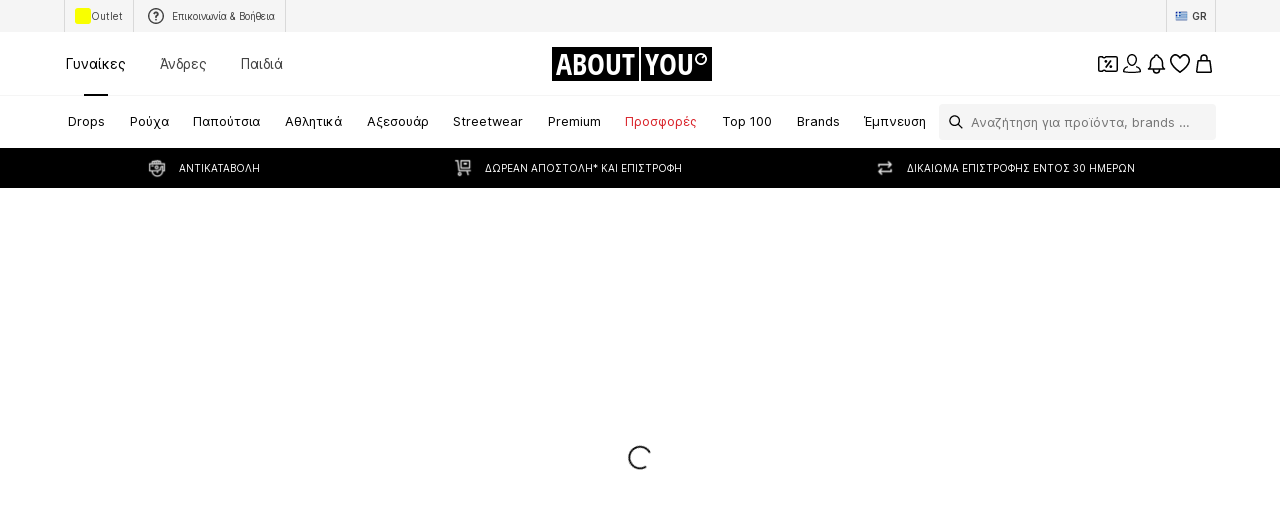

--- FILE ---
content_type: application/javascript
request_url: https://assets.aboutstatic.com/assets/AuthenticationModal-D6suygo5.js
body_size: 8145
content:
import{de as We,r as l,f6 as Ue,e4 as De,bC as pe,it as Ke,aO as he,ep as xe,iu as Oe,j as e,_ as Q,C as y,X as fe,O as I,bu as Ce,w as X,eD as Fe,b9 as re,en as ke,b7 as ne,iv as ze,eo as Le,iw as Ye,ix as Pe,hy as Ee,fo as Ne,fp as qe,b as Y,ag as q,Q as de,s as M,iy as Qe,iz as Xe,eH as te,b8 as Te,ct as T,f8 as Ie,iA as ae,cs as Je,iB as Ze,iC as et,el as tt,et as st,I as at,M as ot,iD as rt}from"./index-B27iGIei.js";import{u as nt,T as le,F as it,A as ve,E as lt}from"./ExternalAuthentication-DFLDVaYs.js";import{a as J}from"./index.esm-B4a9pOjK.js";import{T as ce,a as ye,S as Z,N as dt,G as ue,b as ct,W as ut,M as mt,H as z,c as ie,F as Be,d as gt,e as W,f as pt,g as ht,L as xt,h as ft,i as yt,j as me,k as Re,l as He,m as Ae,n as U,o as _e,C as Me,D as ge,p as bt,q as wt,r as vt}from"./FormComponents-CVwlYHib.js";import{F as $e}from"./FullPageSpinner-D2-YCAq3.js";import{T as St}from"./Tabs-N5uzPN7t.js";import"./useSSOCallbackHandler-C5fy8D0f.js";import"./header-background-expanded-W8RApHzP.js";import"./TextInput-CzCG5L8V.js";import"./cmsWebSDK-CbWjOxfI.js";import"./content_blocks-I3kGoPWb.js";import"./Checkbox-KV5hkLxj.js";function jt(t,s){return s<1?"":s===1?t:new Array(s).join(t)}function se(t,s){return jt("*",t.length-s)+t.slice(-s)}function Ct(t){const s=t.match(/([^@]+)@(.+)$/);if(s===null)return se(t,2);const[m,d="",n=""]=s,o=n.split(".").map(c=>se(c,2)).join(".");return`‎${(d.length>8?se(d,4):se(d,2)).slice(-12)}@${o.slice(-10)}`}const Ft=()=>{const{TrackingClient:t,pageContextCallback:s}=We();return l.useCallback(({activeTab:m})=>{t.track(Ue({page:{path:s().path,search:s().search,type:De.LoginModal,id:m}}))},[t,s])},kt=()=>{const[t,s]=l.useState(!1),m=pe(Ke);return{submitHandler:l.useCallback((n,{onSuccess:o,onError:p})=>{s(!0),m.mutateAsync({email:n.email,useShopPasswordResetPage:!0}).then(()=>{o()}).catch(c=>{p(),he.compare({actionName:Oe,success:!1,attributes:{type:"request",metadata:xe(c)}})}).finally(()=>{s(!1)})},[m]),loading:t}},Lt=Q.div.withConfig({componentId:"sc-84e6e9bd-0"})(["display:flex;width:100%;padding:1rem;flex-direction:column;box-sizing:border-box;position:relative;justify-content:center;align-items:center;span{background:",";padding:0 1rem;color:",";font-size:12px;line-height:24px;font-weight:bold;margin-top:-2px;z-index:1;}::after{content:'';position:absolute;height:1px;left:-2rem;right:-2rem;background-color:",";top:0;bottom:0;margin:auto;}"],y.White,y.Grey2,y.Grey3),oe=({text:t,className:s})=>e.jsx(Lt,{className:s,children:e.jsx("span",{children:t})}),Pt={email:""},Et=({onCancel:t,onSuccess:s})=>{var F;const m=l.useRef(null),d=fe(),{t:n}=I(),o=kt(),{handleSubmit:p,register:c,formState:{errors:h},reset:C,getValues:g}=J({defaultValues:Pt,mode:"onSubmit"}),[a,r]=l.useState(0),{ref:x}=Ce({label:"loginFlow=forgotPassword"}),S=X(),i=l.useCallback(()=>{r(a+1),C()},[a,C]),f=()=>{i(),d({type:"SUCCESS",content:n("A password reset email has been sent."),"data-testid":"StatusToastSuccess"}),s()},w=()=>{d({type:"ERROR",content:n("Uh oh, something went wrong"),"data-testid":"StatusToastFailure"})},v=l.useCallback(b=>{o.submitHandler(b,{onSuccess:f,onError:w})},[o]),{resetSavedUser:u}=Fe(),k=()=>{u(),t()};return l.useEffect(()=>{var b;(b=m.current)==null||b.scrollIntoView({behavior:"smooth"})},[]),e.jsx("div",{"data-testid":"ForgotPasswordContainer",className:"forgot-password-container",ref:m,children:e.jsxs("div",{"data-testid":"BodyContainerForgotPassword",ref:x,children:[e.jsx(ce,{"data-testid":"TextCentered",$smaller:!0,children:n("Please enter an email address and we will send you a link to reset your password.")}),e.jsxs("form",{autoComplete:"off","data-testid":"ForgotPasswordForm",onSubmit:p(v),method:"POST",children:[e.jsx(ye,{activeStyle:{backgroundColor:y.White,borderColor:y.Black},dataTestId:"EmailField",type:"email",autoComplete:"email",errorMessage:(F=h.email)==null?void 0:F.message,value:g("email"),label:n("Your email address"),...c("email",{required:n("Please enter your email address"),pattern:{value:re,message:n("This is an invalid email address")}})}),e.jsx(Z,{onClick:()=>{S({eventType:"submit",label:"forgot_password",name:"login_modal"})},"data-testid":"ForgotPasswordSubmitButton",htmlType:"submit",isLoading:o.loading,disabled:o.loading,size:"lg",children:n("Reset password")})]},a),e.jsx(oe,{}),e.jsx(dt,{"data-testid":"goToRegistration",onClick:k,"aria-label":void 0,children:e.jsx(ue,{children:n("No account yet? Register now")})})]})})},be=({disableSuccessToast:t})=>{const{handleAuthResponse:s,loading:m,setLoading:d}=ke({disableSuccessToast:t}),{t:n}=I(),[o,p]=l.useState(0),{device:c}=ne(),h=pe(ze);return{submitHandler:l.useCallback((g,{resetFormState:a,captchaCode:r,onSuccess:x,onError:S})=>{d(!0),h.mutateAsync({email:g.email,password:g.password,captchaCode:r!=null?r:null}).then(i=>s({method:"login",medium:"email"})(i)).then(x).then(a).catch(i=>{if(i instanceof Le)return;Ye(i)?S(n("Your email address or password is incorrect. Please try again.")):Pe(i)?S(n("We are currently experiencing technical difficulties. Please try again later.")):S(n("Please review your information.")),Ee(i)||p((o!=null?o:0)+1);const f=xe(i);he.compare({actionName:Ne,success:!1,attributes:{method:"login",medium:"email",code:f.code,reason:f.message,metadata:f}})}).finally(()=>{d(!1)})},[c,s,d]),loading:m,captchaKey:o}},Nt={email:"",password:""},Tt=({email:t,name:s,loginType:m,requiresCaptcha:d,isOpen:n,onSignIn:o,onError:p,onClickForgotPassword:c,disableSuccessToast:h,forceRedirectToCheckoutOnSSOLoginSuccess:C})=>{const{t:g}=I(),[a,r]=l.useState(),{handleSubmit:x,register:S,formState:{errors:i},reset:f,getValues:w}=J({defaultValues:Nt,mode:"onSubmit"}),[v,u]=l.useState(0),[k,F]=l.useState(!1),[b,N]=l.useState(),{resetSavedUser:P}=Fe(),A=fe(),B=l.useCallback(()=>{u(v+1),f()},[v,f]),j=be({disableSuccessToast:h}),L=_=>{p(_),A({type:"ERROR",content:_})},$=_=>{r(_),F(!1),p(_)},V=qe("login",{onError:L,onSuccess:o,disableSuccessToast:h}),D=nt("login",{onSuccess:o,onError:L,disabled:!n,disableSuccessToast:h,forceRedirectToCheckoutOnSSOLoginSuccess:C}),K=_=>{d&&b?(F(!0),j.submitHandler({..._,email:t},{resetFormState:B,captchaCode:b,onError:$,onSuccess:()=>{r(void 0),o()}})):d||j.submitHandler({..._,email:t},{resetFormState:B,onError:O=>{r(O),p(O)},onSuccess:()=>{r(void 0),o()}})},R=l.useCallback(()=>{N(void 0)},[]),{isActive:G}=Y("disable_legacy_apple"),{isActive:H}=Y("disable_legacy_facebook"),ee=()=>{var _;switch(m){case"apple":return G?e.jsx(le,{displayOnlyIDPByKey:m,isOpen:n,isSignUp:!1,forceRedirectToCheckoutOnSSOLoginSuccess:C,onSuccess:o,onError:p,disableSuccessToast:h}):e.jsx(ve,{"data-testid":"LoginAppleButton",icon:{asset:de.AppleIcon},text:g("Sign in with {method}",{method:"Apple"}),onClick:D.onClick,loading:D.loading,gridArea:"apple"});case"facebook":return H?e.jsx(le,{displayOnlyIDPByKey:m,isOpen:n,isSignUp:!1,forceRedirectToCheckoutOnSSOLoginSuccess:C,onSuccess:o,onError:p,disableSuccessToast:h}):e.jsx(it,{callback:V.submitHandler,onClick:V.onClick,render:O=>e.jsx(ve,{"data-testid":"LoginFacebookButton",icon:{asset:de.FacebookIcon},text:g("Sign in with {method}",{method:"Facebook"}),onClick:O.onClick,loading:V.loading,gridArea:"facebook"})});case"email":return e.jsxs(e.Fragment,{children:[e.jsx(ye,{activeStyle:{backgroundColor:y.White,borderColor:y.Black},dataTestId:"PasswordField",type:"password",autoComplete:"current-password",value:w("password"),passwordLabels:{showPassword:g("SHOW"),hidePassword:g("HIDE")},errorMessage:(_=i.password)==null?void 0:_.message,label:g("Password"),...S("password",{required:g("Please enter your password"),minLength:{value:1,message:g("Please enter your password")}})}),a&&e.jsx(z,{error:!0,children:a}),d&&!k&&e.jsx(ie,{type:"auth",reloadOnChange:j.captchaKey,onSuccess:O=>N(O),onExpire:R,uniqueKey:"recognizedUserLogin"}),e.jsx(Z,{"data-testid":"SubmitLogin",htmlType:"submit",isLoading:j.loading,disabled:j.loading||!b&&d,size:"lg",children:g("Log in")}),e.jsx(ue,{children:e.jsx(q,{"data-testid":"ForgotPasswordButton",onClick:c,children:g("Forgot your password?")})})]});default:return m?e.jsx(le,{displayOnlyIDPByKey:m,isOpen:n,isSignUp:!1,forceRedirectToCheckoutOnSSOLoginSuccess:C,onSuccess:o,onError:p,disableSuccessToast:h}):null}};return e.jsxs(e.Fragment,{children:[e.jsxs(ct,{"data-testid":"LoginFlowWrapper",$tall:d,autoComplete:"on",onSubmit:x(K),method:"POST",children:[e.jsxs(ce,{"data-testid":"SignInWithYourEmailText",children:[e.jsxs(ut,{children:[g("Hi there")," ",s]}),g("Welcome back."),e.jsx("br",{}),g("Enjoy shopping with us")]}),e.jsx(ce,{children:Ct(t)}),ee()]},v),e.jsx(mt,{children:e.jsx(ue,{"data-testid":"ChangeProfileButton",children:e.jsx(q,{onClick:P,children:g("Not {name}? Sign in with another account",{name:s})})})})]})},It=({columnLayout:t,requiresCaptcha:s,onSignIn:m,onError:d,onClickForgotPassword:n,disableSuccessToast:o})=>{var B,j;const p=X(),{t:c}=I(),h=be({disableSuccessToast:o}),[C,g]=l.useState(void 0),{handleSubmit:a,register:r,formState:{errors:x},reset:S,getValues:i}=J({defaultValues:{password:"",email:""},mode:"onSubmit"}),[f,w]=l.useState(0),[v,u]=l.useState(!1),[k,F]=l.useState(),b=l.useCallback(()=>{w(f+1),S()},[f,S]),N=L=>{g(L),u(!1),d(L)},P=L=>{s&&k?(u(!0),h.submitHandler(L,{resetFormState:b,captchaCode:k,onSuccess:()=>{g(void 0),m()},onError:N})):s||h.submitHandler(L,{resetFormState:b,onSuccess:()=>{g(void 0),m()},onError:$=>{g($),d($)}})},A=l.useCallback(()=>{F(void 0)},[]);return l.useEffect(()=>{s&&p({eventType:"impression",label:"captcha-login-registration"})},[s]),e.jsx(Be,{children:e.jsxs("form",{"data-testid":"SubmitLoginForm",autoComplete:"on",onSubmit:a(P),method:"POST",children:[e.jsxs(gt,{$columnLayout:t,children:[e.jsx(W,{activeStyle:{backgroundColor:y.White,borderColor:y.Black},dataTestId:"EmailField",type:"email",autoComplete:"email",errorMessage:(B=x.email)==null?void 0:B.message,value:i("email"),label:c("Your email address"),...r("email",{required:c("Please enter your email address"),pattern:{value:re,message:c("This is an invalid email address")}}),onPressEnter:a(P),columnLayout:t}),e.jsx(W,{activeStyle:{backgroundColor:y.White,borderColor:y.Black},dataTestId:"PasswordField",type:"password",autoComplete:"current-password",value:i("password"),passwordLabels:{showPassword:c("SHOW"),hidePassword:c("HIDE")},errorMessage:(j=x.password)==null?void 0:j.message,label:c("Password"),...r("password",{required:c("Please enter your password"),minLength:{value:1,message:c("Please enter your password")}}),onPressEnter:a(P),columnLayout:t})]}),e.jsx(pt,{children:e.jsx(q,{"data-testid":"ForgotPasswordButton",onClick:n,"aria-label":void 0,children:e.jsx(ht,{color:"Grey1",children:c("Forgot your password?")})})}),C&&e.jsx(z,{error:!0,children:C}),s&&!v&&e.jsx(ie,{type:"auth",reloadOnChange:h.captchaKey,onSuccess:L=>F(L),onExpire:A,uniqueKey:"signInForm"}),e.jsx(Z,{"data-testid":"SubmitLogin",htmlType:"submit",isLoading:h.loading,disabled:h.loading||!k&&s,size:"lg",children:c("Log in")})]},f)})},Bt=({inputColumnLayout:t,requiresCaptcha:s,onSignIn:m,onError:d,onClickForgotPassword:n,disableSuccessToast:o})=>{const{t:p}=I(),c=be({disableSuccessToast:o});return e.jsxs(e.Fragment,{children:[c.loading&&e.jsx(Ht,{}),e.jsx(oe,{text:p("Or with your email address")}),e.jsx(It,{requiresCaptcha:s,columnLayout:t,onSignIn:m,onError:d,onClickForgotPassword:n,disableSuccessToast:o})]})},Rt=()=>$e,Ht=M(Rt())({name:"StyledLoadingScreen",class:"spvxm85",propsAsIs:!0}),we=({disableSuccessToast:t})=>{const{loading:s,setLoading:m,handleAuthResponse:d}=ke({disableSuccessToast:t}),[n,o]=l.useState(),{device:p}=ne(),{t:c}=I(),h=pe(Qe),C=a=>{switch(a){case"male":return te.MALE;case"diverse":return te.DIVERSE;case"not-specified":return te.NEUTRAL;case"female":default:return te.FEMALE}};return{submitHandler:l.useCallback((a,{resetFormState:r,captchaCode:x,onSuccess:S,onError:i})=>{m(!0);const f=a.password?"register":"guest-register";h.mutateAsync({email:a.email,password:a.password?{value:a.password}:null,firstName:a.firstName,lastName:a.lastName,gender:C(a.gender),subscribeToNewsletter:!!a.subscribeToNewsLetter,captchaCode:x!=null?x:null}).then(w=>d({method:f,medium:"email"})(w)).then(S).then(r).catch(w=>{if(w instanceof Le)return;Xe(w)?i(c("An account with the email address {email} already exists.",{email:a.email})):Pe(w)?i(c("We are currently experiencing technical difficulties. Please try again later.")):i(c("Please review your information.")),Ee(w)||o((n!=null?n:0)+1);const v=xe(w);he.compare({actionName:Ne,success:!1,attributes:{method:f,medium:"email",code:v.code,reason:v.message,metadata:v}})}).finally(()=>{m(!1)})},[p,d,m]),loading:s,captchaKey:n}},Ge=()=>{const{t}=I(),m=`${Te()}#section3.3.2.`,d=l.useRef(null),[n,o]=l.useState(!0),{customerEmail:p}=ne();return e.jsxs("div",{children:[e.jsx(ft,{$hideLines:n,ref:d,dangerouslySetInnerHTML:{__html:t("I would like to receive newsletters from ABOUT YOU about current trends, offers and vouchers in accordance with the {privacyPolicy}. You can withdraw your consent at any time with effect for the future by sending a message to {email} or using the unsubscribe option at the end of each newsletter.",{privacyPolicy:`<a id="policyLink" rel="noopener noreferrer" target="_blank" href="${m}">${t("Privacy Policy")}</a>`,email:`<a href="mailto:${p}">${p}</a>`})}}),n&&e.jsx(yt,{onClick:c=>{c.preventDefault(),c.stopPropagation(),o(!1)},children:t("Show More")})]})},Ve=()=>{const{t}=I(),m=`${Te()}#section3.3.3.`,{customerEmail:d}=ne();return e.jsxs(xt,{"data-testid":"LegalText",children:[e.jsx("span",{dangerouslySetInnerHTML:{__html:t("Regardless of whether you have subscribed to a newsletter, you will regularly receive product recommendations for similar goods and services, based on your previous purchases. You can object to the product recommendations at any time free of charge with effect for the future at the end of each product recommendation email or sending a message to {email}",{email:`<a href="mailto:${d}">${d}</a>`})}}),e.jsx("div",{children:e.jsx("a",{"data-testid":"PrivacyPolicyLink",href:m,rel:"noopener noreferrer",target:"_blank",children:t("Privacy Policy")})})]})},E={firstName:{min:1,max:30},lastName:{min:1,max:50},password:{min:6,max:70}},At=[T.de_DE,T.en_DE,T.de_AT,T.de_CH,T.fr_CH,T.nl_BE,T.nl_NL,T.fr_FR,T.fr_BE,T.en_IE,T.sv_SE,T.da_DK,T.fi_FI,T.no_NO],_t={email:"",firstName:"",lastName:"",gender:"female"},Mt=({inputColumnLayout:t,genderSwitchColumnLayout:s,scrollIntoView:m,diverseGenderEnabled:d,neutralGenderEnabled:n,requiresCaptcha:o,onClickCancel:p,onSignUp:c,onError:h,onClickLogin:C,onClickForgotPassword:g,disableSuccessToast:a})=>{var K,R,G;const{t:r}=I(),x=we({disableSuccessToast:a}),[S,i]=l.useState(!1),{gender:f}=Ie(),w=f==="kids"?"female":f,v=l.useRef(null),u=J({defaultValues:{..._t,gender:w},mode:"onSubmit"}),[k,F]=l.useState(0),[b,N]=l.useState(100),[P,A]=l.useState(),[B,j]=l.useState(void 0),L=l.useCallback(()=>{F(k+1),N(b+1),u.reset()},[k,b,u]),$=H=>{j(H),i(!1),h(H)},V=H=>{o&&P?(i(!0),x.submitHandler(H,{resetFormState:L,captchaCode:P,onSuccess:()=>{j(void 0),c()},onError:$})):o||x.submitHandler(H,{resetFormState:L,onSuccess:()=>{j(void 0),c()},onError:ee=>{j(ee),h(ee)}})},D=l.useCallback(()=>{A(void 0)},[]);return l.useEffect(()=>{setTimeout(()=>{var H;m&&((H=v.current)==null||H.scrollIntoView({behavior:"smooth"})),u.setValue("email",u.getValues("email")),u.setValue("firstName",u.getValues("firstName")),u.setValue("lastName",u.getValues("lastName")),u.setValue("gender",u.getValues("gender")),u.setValue("subscribeToNewsLetter",u.getValues("subscribeToNewsLetter"))},0)},[u,m]),e.jsxs("form",{autoComplete:"on",onSubmit:u.handleSubmit(V),method:"POST",children:[e.jsxs(me,{$columnLayout:t,children:[e.jsx(W,{activeStyle:{backgroundColor:y.White,borderColor:y.Black},dataTestId:"FirstNameField",errorMessage:(K=u.formState.errors.firstName)==null?void 0:K.message,value:u.getValues("firstName"),type:"text",autoComplete:"given-name",label:r("First name"),maxLength:E.firstName.max,...u.register("firstName",{required:r("Please enter your first name"),pattern:{value:ae,message:r("First Name is invalid")},minLength:{value:E.firstName.min,message:r("Please input a minimum of {limit} characters.",{limit:E.firstName.min})}}),columnLayout:t}),e.jsx(W,{activeStyle:{backgroundColor:y.White,borderColor:y.Black},dataTestId:"LastNameField",errorMessage:(R=u.formState.errors.lastName)==null?void 0:R.message,value:u.getValues("lastName"),autoComplete:"family-name",type:"text",label:r("Last name"),maxLength:E.lastName.max,...u.register("lastName",{required:r("Please enter your last name"),pattern:{value:ae,message:r("Last Name is invalid")},minLength:{value:E.lastName.min,message:r("Please input a minimum of {limit} characters.",{limit:E.lastName.min})}})})]}),e.jsx(ye,{activeStyle:{backgroundColor:y.White,borderColor:y.Black},dataTestId:"EmailField",type:"email",autoComplete:"email",errorMessage:(G=u.formState.errors.email)==null?void 0:G.message,value:u.getValues("email"),label:r("Your email address"),...u.register("email",{required:r("Please enter your email address"),pattern:{value:re,message:r("This is an invalid email address")}})}),e.jsxs(Re,{children:[e.jsx(He,{children:r("How should we address you?")}),e.jsxs(Ae,{"data-testid":"RadioGroup",children:[e.jsx(U,{"data-testid":"RadioButtonFemale",...u.register("gender"),label:r("Ms."),value:"female",$columnLayout:s}),e.jsx(U,{"data-testid":"RadioButtonMale",...u.register("gender"),label:r("Mr."),value:"male",$columnLayout:s}),d&&e.jsx(U,{"data-testid":"RadioButtonDiverse",...u.register("gender"),label:r("Diverse"),value:"diverse",$columnLayout:s}),n&&e.jsx(U,{"data-testid":"RadioButtonNotSpecified",...u.register("gender"),label:r("Not specified"),value:"not-specified",$columnLayout:s})]})]}),e.jsx(_e,{"data-testid":"CheckboxSubscribeToNewsLetter",...u.register("subscribeToNewsLetter"),checked:u.getValues("subscribeToNewsLetter"),label:e.jsx(Ge,{})}),B&&e.jsxs(e.Fragment,{children:[e.jsx(z,{"data-testid":"EmailRegistrationError",error:!0,children:B}),e.jsxs(Me,{"data-testid":"CenterElementsForgotPassword",children:[e.jsx(ge,{"data-testid":"GoToForgotPassword",onClick:g,children:r("Forgot your password?")}),e.jsx(z,{"data-testid":"Or",inline:!0,children:r("Or")}),e.jsx(ge,{"data-testid":"GoToForgotLogin",onClick:C,children:r("directly to login?")})]})]}),o&&!S&&e.jsx(ie,{type:"auth",reloadOnChange:x.captchaKey,onSuccess:H=>A(H),onExpire:D,uniqueKey:"guestSignUpForm"}),e.jsx("div",{ref:v,style:{display:"flex"},children:e.jsx(Z,{"data-testid":"RegisterSubmitButton",htmlType:"submit",isLoading:x.loading,disabled:x.loading||!P&&o,size:"lg",children:r("Continue as a guest")})}),e.jsx(bt,{onClick:p,children:r("Cancel")}),e.jsx(Ve,{})]},b)},$t={email:"",firstName:"",lastName:"",password:"",gender:"female"},Gt=({genderSwitchColumnLayout:t,inputColumnLayout:s,diverseGenderEnabled:m,neutralGenderEnabled:d,requiresCaptcha:n,onSignUp:o,onError:p,onClickLogin:c,onClickForgotPassword:h,disableSuccessToast:C})=>{var $,V,D,K;const g=X(),{t:a}=I(),r=we({disableSuccessToast:C}),{gender:x}=Ie(),i=J({defaultValues:{...$t,gender:x==="kids"?"female":x},mode:"onSubmit"}),[f,w]=l.useState(0),[v,u]=l.useState(!1),[k,F]=l.useState(100),[b,N]=l.useState(),P=fe(),A=l.useCallback(()=>{w(f+1),F(k+1),i.reset()},[f,k,i]),B=R=>{P({content:G=>e.jsx(Vt,{error:R,onClickForgotPassword:h,onClickLogin:c,closeCallback:G}),type:"ERROR",showCloseButton:!0}),u(!1),p(R)},j=R=>{n&&b?(u(!0),r.submitHandler(R,{resetFormState:A,captchaCode:b,onSuccess:o,onError:B})):n||r.submitHandler(R,{resetFormState:A,onSuccess:o,onError:G=>{P({content:G,type:"ERROR"}),p(G)}})},L=l.useCallback(()=>{N(void 0)},[]);return l.useEffect(()=>{n&&g({eventType:"impression",label:"captcha-login-registration"})},[n]),e.jsxs("form",{autoComplete:"on",onSubmit:i.handleSubmit(j),method:"POST","data-testid":"SignUpForm",children:[e.jsxs("div",{role:"region",children:[e.jsxs(me,{$columnLayout:s,children:[e.jsx(W,{activeStyle:{backgroundColor:y.White,borderColor:y.Black},dataTestId:"FirstnameField",errorMessage:($=i.formState.errors.firstName)==null?void 0:$.message,value:i.getValues("firstName"),type:"text",autoComplete:"given-name",label:a("First name"),maxLength:E.firstName.max,...i.register("firstName",{required:a("Please enter your first name"),pattern:{value:ae,message:a("First Name is invalid")},minLength:{value:E.firstName.min,message:a("Please input a minimum of {limit} characters.",{limit:E.firstName.min})}}),columnLayout:s}),e.jsx(W,{activeStyle:{backgroundColor:y.White,borderColor:y.Black},dataTestId:"LastNameField",errorMessage:(V=i.formState.errors.lastName)==null?void 0:V.message,value:i.getValues("lastName"),autoComplete:"family-name",type:"text",label:a("Last name"),maxLength:E.lastName.max,...i.register("lastName",{required:a("Please enter your last name"),pattern:{value:ae,message:a("Last Name is invalid")},minLength:{value:E.lastName.min,message:a("Please input a minimum of {limit} characters.",{limit:E.lastName.min})}}),columnLayout:s})]}),e.jsxs(me,{$columnLayout:s,children:[e.jsx(W,{activeStyle:{backgroundColor:y.White,borderColor:y.Black},dataTestId:"EmailField",type:"email",autoComplete:"email",errorMessage:(D=i.formState.errors.email)==null?void 0:D.message,value:i.getValues("email"),label:a("Your email address"),...i.register("email",{required:a("Please enter your email address"),pattern:{value:re,message:a("This is an invalid email address")}}),columnLayout:s}),e.jsx(W,{activeStyle:{backgroundColor:y.White,borderColor:y.Black},dataTestId:"PasswordField",type:"password",autoComplete:"new-password",passwordLabels:{showPassword:a("SHOW"),hidePassword:a("HIDE")},errorMessage:(K=i.formState.errors.password)==null?void 0:K.message,value:i.getValues("password"),label:a("Password (min. {min} characters)",{min:E.password.min}),maxLength:E.password.max,...i.register("password",{required:a("Please enter your password"),minLength:{value:6,message:a("The password must be between {min} and {max} characters",{min:E.password.min,max:E.password.max})}}),columnLayout:s})]})]}),e.jsxs(Re,{role:"region","aria-labelledby":"radio-group",children:[e.jsx(He,{id:"radio-group",children:a("How should we address you?")}),e.jsxs(Ae,{"data-testid":"RadioGroup",children:[e.jsx(U,{"data-testid":"RadioButtonFemale",...i.register("gender"),label:a("Ms."),value:"female",$columnLayout:t}),e.jsx(U,{"data-testid":"RadioButtonMale",...i.register("gender"),label:a("Mr."),value:"male",$columnLayout:t}),m&&e.jsx(U,{"data-testid":"RadioButtonDiverse",...i.register("gender"),label:a("Diverse"),value:"diverse",$columnLayout:t}),d&&e.jsx(U,{"data-testid":"RadioButtonNotSpecified",...i.register("gender"),label:a("Not specified"),value:"not-specified",$columnLayout:t})]})]}),e.jsx(_e,{dataTestId:"CheckboxSubscribeToNewsLetter",checked:i.getValues("subscribeToNewsLetter"),...i.register("subscribeToNewsLetter"),label:e.jsx(Ge,{})}),n&&!v&&e.jsx(ie,{type:"auth",reloadOnChange:r.captchaKey,onSuccess:R=>N(R),onExpire:L,uniqueKey:"signUpForm"}),e.jsx("div",{style:{display:"flex"},"data-testid":"GuestRegisterSubmitButton",children:e.jsx(Z,{"data-testid":"RegisterSubmitButton",htmlType:"submit",isLoading:r.loading,disabled:r.loading||!b&&n,size:"lg",children:a("Register now")})})]},f)},Vt=({error:t,onClickForgotPassword:s,onClickLogin:m,closeCallback:d})=>{const{t:n}=I(),o=()=>{s(),d==null||d()},p=()=>{m(),d==null||d()};return e.jsxs(e.Fragment,{children:[e.jsx(Ut,{"data-testid":"EmailRegistrationError",error:!0,children:t}),e.jsxs(Wt,{"data-testid":"CenterElementsForgotPassword",children:[e.jsx(Se,{"aria-label":void 0,"data-testid":"GoToForgotPassword",onClick:o,children:e.jsx(je,{children:n("Forgot your password?")})}),e.jsx(z,{"data-testid":"Or",inline:!0,children:n("Or")}),e.jsx(Se,{"data-testid":"GoToForgotLogin","aria-label":void 0,onClick:p,children:e.jsx(je,{children:n("directly to login?")})})]})]})},Wt=Q(Me).withConfig({componentId:"sc-53c38178-0"})(["gap:4px;"]),Ut=Q(z).withConfig({componentId:"sc-53c38178-1"})(["margin:0;"]),Se=Q(q).withConfig({componentId:"sc-53c38178-2"})(["&&{border:1px solid ",";border-radius:4px;padding:4px 8px;}"],y["Text.Black"]),je=Q(ge).withConfig({componentId:"sc-53c38178-3"})(["border-bottom:0;"]),Dt=({ctaButtonFixedWidth:t,inputColumnLayout:s,genderSwitchColumnLayout:m,includeGuestCheckout:d,requiresCaptcha:n,enableGuestLogin:o,onSignUp:p,onError:c,onGoToLogin:h,onClickForgotPassword:C,disableSuccessToast:g})=>{const a=Je(),{t:r}=I(),{isActive:x}=Y("diverse_gender"),{isActive:S}=Y("neutral_gender"),i=l.useMemo(()=>o&&At.includes(a),[o,a]),f=we({disableSuccessToast:g}),w=X(),[v,u]=l.useState(!1),k=l.useRef(null),F=()=>{w({eventType:"click",label:"login_guest"}),u(!0)},{ref:b}=Ce({label:"login_guest"});return e.jsxs(Be,{role:"region",children:[f.loading&&e.jsx(Ot,{}),e.jsx(oe,{text:r("Or with your email address")}),e.jsxs("div",{ref:k,style:{position:"relative"},children:[v&&e.jsx(wt,{}),e.jsx(Gt,{requiresCaptcha:n&&!v,genderSwitchColumnLayout:m,ctaButtonFixedWidth:t,inputColumnLayout:s,diverseGenderEnabled:x,neutralGenderEnabled:S,onClickLogin:h,onSignUp:p,onError:c,onClickForgotPassword:C,disableSuccessToast:g})]}),e.jsx(Ve,{}),i&&d&&e.jsxs("div",{ref:b,children:[e.jsx(oe,{text:v?r("Continue as a guest"):void 0}),!v&&e.jsx(vt,{"data-testid":"GuestSessionExpander",onClick:F,children:r("Continue as a guest")})]}),v&&d&&e.jsx(Mt,{onClickCancel:()=>{u(!1),setTimeout(()=>{var N;(N=k.current)==null||N.scrollIntoView({behavior:"smooth"})},0)},requiresCaptcha:n,genderSwitchColumnLayout:m,ctaButtonFixedWidth:t,inputColumnLayout:s,diverseGenderEnabled:x,neutralGenderEnabled:S,scrollIntoView:!0,onClickLogin:h,disableSuccessToast:g,onSignUp:()=>{w({eventType:"submit",label:"login_guest"}),p()},onError:c,onClickForgotPassword:C})]})},Kt=()=>$e,Ot=M(Kt())({name:"StyledLoadingScreen",class:"s9xgwyv",propsAsIs:!0}),Ss=({isOpen:t,onCancel:s,onSuccess:m,onError:d,allowGuestLogin:n,activeTab:o,onClickTab:p,lastSeenUser:c,bannerComponent:h,aboveHeaderBannerComponent:C,disableSuccessToast:g,forceRedirectToCheckoutOnSSOLoginSuccess:a=!1})=>{const[r,x]=l.useState(!1),{t:S}=I(),i=X(),f=Ze({large:!0},!1),{isActive:w}=Y("user_auth_captcha"),v=Ft(),{isKeyboardOpen:u,keyboardHeight:k}=et(),F=()=>{m==null||m()},b=j=>{d==null||d(j)},N=j=>{i({eventType:"impression",label:`loginFlow=${j}`}),i({eventType:"click",label:j==="login"?"login":"register",name:"login_modal"}),p(j)},P=()=>{i({eventType:"click",label:"forgot_password",name:"login_modal"}),x(!0)};l.useEffect(()=>{t&&i({eventType:"impression",label:`loginFlow=${o}`})},[t]),l.useEffect(()=>{t&&v({activeTab:c?"login_returning":o})},[t,c,o]);const A=()=>{if(r)return e.jsx(Et,{onSuccess:()=>x(!1),onCancel:()=>{x(!1),p("register")}});if(c)return e.jsx(Tt,{requiresCaptcha:w,name:c.name,email:c.email,loginType:c.loginType||"email",onError:b,onSignIn:F,onClickForgotPassword:P,isOpen:t,disableSuccessToast:g,forceRedirectToCheckoutOnSSOLoginSuccess:a});const j=o==="register"||o==="guest-register";return e.jsxs("div",{"data-testid":"LoginFlowWrapper","data-cy":"SwipeableHeader",children:[e.jsx("div",{"data-testid":"RegisterAndLoginButtons",children:e.jsx("div",{children:e.jsx(as,{"data-testid":"Button",tabs:[{label:S("Register"),value:"register"},{label:S("Log in"),value:"login"}],selectedTabValue:o,onTabClick:L=>N(L),reduceFontSize:f,withBorder:!0})})}),e.jsx(lt,{isOpen:t,isSignUp:j,onSuccess:F,onError:b,disableSuccessToast:g,forceRedirectToCheckoutOnSSOLoginSuccess:a}),o==="register"||o==="guest-register"?e.jsx(Dt,{onSignUp:F,onError:b,requiresCaptcha:w,inputColumnLayout:f,ctaButtonFixedWidth:!0,includeGuestCheckout:!0,genderSwitchColumnLayout:f,enableGuestLogin:n||o==="guest-register",onGoToLogin:()=>N("login"),onClickForgotPassword:P,disableSuccessToast:g}):e.jsx(Bt,{requiresCaptcha:w,onSignIn:F,onError:b,inputColumnLayout:f,onClickForgotPassword:P,disableSuccessToast:g})]})},B=tt()==="android";return e.jsx(ns,{preventScrollLock:B,fixedSmallWidth:!1,"data-testid":"modalBox",onClose:s!=null?s:()=>{},open:t,$extraBottomPadding:u?k:void 0,bodyContent:e.jsxs(e.Fragment,{children:[e.jsxs(Yt,{$hasBanner:!!h,children:[!r&&C,e.jsxs(ts,{"data-testid":"NavigationHeader",$isRecognisedUser:!!c,children:[!c&&e.jsx(ds,{"data-testid":"Headline",children:S(r?"Forgot your password?":"Log in")}),e.jsx(st,{"data-testid":"CloseIcon",onClick:s}),r&&e.jsx(ls,{"data-testid":"BackArrowIcon",onClick:()=>x(!1),"aria-label":"",children:e.jsx(at,{size:"S",asset:de.ArrowLeft})})]}),h&&e.jsx(Qt,{$withBottomMargin:!c,children:h})]}),e.jsx(Jt,{children:e.jsx(Xt,{children:A()})})]})})},zt=()=>t=>t.$hasBanner?"0":"24px",Yt=M("div")({name:"NavigationHeaderContainer",class:"n1wthp4i",propsAsIs:!1,vars:{"n1wthp4i-0":[zt()]}}),qt=()=>t=>t.$withBottomMargin?"24px":"0",Qt=M("div")({name:"BannerContainer",class:"b13e6zd8",propsAsIs:!1,vars:{"b13e6zd8-0":[qt()]}}),Xt=M("div")({name:"BodyContainer",class:"b1hxxioi",propsAsIs:!1}),Jt=M("div")({name:"AuthWrapper",class:"a1jh3kg9",propsAsIs:!1}),Zt=()=>rt,es=()=>t=>t.$isRecognisedUser?"none":`1px solid ${y.Grey3}`,ts=M(Zt())({name:"NavigationHeader",class:"n18fe96v",propsAsIs:!0,vars:{"n18fe96v-0":[es()]}}),ss=()=>St,as=M(ss())({name:"StyledTabs",class:"styfws9",propsAsIs:!0}),os=()=>ot,rs=()=>t=>t.$extraBottomPadding?Math.min(t.$extraBottomPadding+20,200):0,ns=M(os())({name:"StyledModal",class:"sbaab2u",propsAsIs:!0,vars:{"sbaab2u-0":[rs(),"px"]}}),is=()=>q,ls=M(is())({name:"BackArrowButton",class:"b1z919m",propsAsIs:!0}),ds=M("span")({name:"ForgotPasswordHeadline",class:"f1wd5zsd",propsAsIs:!1});export{Ss as AuthenticationModal};
//# sourceMappingURL=AuthenticationModal-D6suygo5.js.map


--- FILE ---
content_type: application/javascript
request_url: https://assets.aboutstatic.com/assets/UnlockCouponInfoGate-TGPQ_Udv.js
body_size: 1341
content:
import{j as c,_ as P,e5 as L,aq as D,r,e6 as B,a1 as O,H as F,e7 as H,K as $,e8 as G,e9 as M,O as K,ae as q,w as X,X as V,ea as R,a2 as Y,cK as z,eb as J,n as Q,o as Z,b3 as ee,ec as E,bW as te,aB as oe,ed as se,c4 as ne,aN as ae,cX as re,ee as ce}from"./index-B27iGIei.js";import{C as ie}from"./CouponDeepLinkActivation-LArdSgZI.js";import{i as ue}from"./CouponCard-DgJwP2In.js";import{a as pe}from"./HeroNotificationInDiscountBanner-D5rhVbQ4.js";import"./header-background-expanded-W8RApHzP.js";import"./FadeTransition-Ca3K7jkS.js";import"./useIsMounted-C47iWHGP.js";import"./BrandLogo-8cytTIh4.js";import"./Tooltip-CrmbeZGc.js";import"./PriceBox-tFUmPIgc.js";const w=({headline:o})=>c.jsx(le,{children:o}),le=P.div.withConfig({componentId:"sc-fd345569-0"})(["display:flex;flex-direction:row;justify-content:space-between;align-items:center;gap:8px;"]),de=({headline:o})=>c.jsx(me,{children:o}),me=P.div.withConfig({componentId:"sc-86802a93-0"})(["display:flex;flex-direction:row;justify-content:space-between;align-items:center;gap:8px;"]),fe=({headline:o,cta:s})=>{const t=L();return c.jsxs(Ce,{children:[o,s&&c.jsx(ye,{to:s.linkTarget.url,onClick:()=>t(),children:s.label})]})},Ce=P.div.withConfig({componentId:"sc-df889c1f-0"})(["display:flex;flex-direction:row;justify-content:space-between;align-items:center;gap:8px;"]),ye=P(D).withConfig({componentId:"sc-df889c1f-1"})(["border:1px solid black;border-radius:4px;padding:8px;flex-shrink:0;"]),he=({productId:o})=>{const s=r.useRef(!1),t=B(o),a=O(),i=F(),l=H(),f=$(),[d,k]=r.useState(),m=G(M);return r.useEffect(()=>{s.current||!d||!l||!t||t.appliedCouponPromotionId||(m.mutateAsync({session:a,targetGroup:i,couponPromotionId:d,itemKey:t.itemKey,reductionsState:f}),s.current=!0)},[m,t,d,l,a,i,f]),r.useCallback(({couponPromotionId:h})=>{k(h)},[])},Te=2e3,Pe=3e3,y=6e3,ke=()=>{const{t:o}=K(),s=q(),t=X(),a=V(),[i,l]=r.useState(!0),[f,d]=r.useState({status:"loading"}),{unlockCouponInfoCallback:k}=pe(),m=n=>{setTimeout(()=>{d(n)},Te)},h=r.useRef(void 0),u=r.useRef(R()).current,S=Y(),{addToUnlockedCouponTokens:g}=z(),W=Se(),A=J(),x=Q(),{setActivatedCoupon:_,setUnlockedCouponHeadline:U}=Z(x),j=he({productId:x}),I=n=>{U(n),setTimeout(()=>{},Pe)},b=()=>{u!=="couponLandingPage"&&W()},T=N();return r.useEffect(()=>{k().then(n=>{var v;switch((v=n.type)==null?void 0:v.$case){case"success":{const e=n.type.success;if(g({couponToken:S,paused:!1}),b(),u==="articleDetail"?ee(()=>{ue(e.coupon)?I(e.headline):(_(e.coupon),I(e.headline),j({couponPromotionId:E(e.coupon)}))}):m({status:"success",headline:e.headline,subline:e.subline,coupon:e.coupon,alreadyUnlocked:(u==="category"||u==="brandShop")&&e.alreadyUnlocked}),u==="couponLandingPage"){const p=E(e.coupon),C=T(`/cs/${p}`);p&&setTimeout(()=>{A(C)},y)}t({eventType:"impression",...n.type.success.featureTracker});break}case"paused":{const e=n.type.paused;g({couponToken:S,paused:!0}),b(),u==="articleDetail"?a({type:"SUCCESS",content:c.jsx(de,{headline:e.headline})}):m({status:"paused",headline:e.headline,subline:e.subline,coupon:e.coupon}),setTimeout(()=>{var p;if((p=e.redirect)!=null&&p.url){const C=T(e.redirect.url);A(C)}},y),t({eventType:"impression",...n.type.paused.featureTracker});break}case"softSuccessNotification":{const e=n.type.softSuccessNotification;g({couponToken:S,paused:!1}),b(),a({type:"SUCCESS",content:c.jsx(fe,{headline:e.headline,cta:e.cta})}),t({eventType:"impression",...n.type.softSuccessNotification.featureTracker});break}case"error":{const e=n.type.error;u==="articleDetail"?a({type:"WARNING",content:c.jsx(w,{headline:o(e.headline)})}):m({status:"error",headline:e.headline,subline:e.subline}),setTimeout(()=>{var p;if((p=e.redirect)!=null&&p.url){const C=T(e.redirect.url);A(C)}},y),t({eventType:"impression",...n.type.error.featureTracker});break}case"silentError":{t({eventType:"impression",...n.type.silentError.featureTracker});break}}h.current=setTimeout(()=>{l(!1)},y)}).catch(()=>{u==="articleDetail"?a({type:"WARNING",content:c.jsx(w,{headline:o("Oops, we couldn’t apply your coupon. We’re sorry!")})}):m({status:"error",headline:o("Oops, we couldn’t apply your coupon. We’re sorry!")}),setTimeout(()=>{if(l(!1),u==="couponLandingPage"){const n=T("/");s.replace(n)}},y)})},[]),{isOpen:i,couponActivationResponse:f}},N=()=>{const o=oe();return s=>{const t=new URL(s,location.href);new URLSearchParams(o).forEach((f,d)=>{t.searchParams.set(d,f)});const i=se({search:t.search,update:new Map([[ne,void 0]])}),l=i&&`?${i}`;return`${t.pathname}${l}`}},Se=()=>{const o=te(),s=N()(o);return()=>{history.replaceState(null,"",s)}},ge=ae.memo(function({LayoutComponent:s}){const{isOpen:t,couponActivationResponse:a}=ke();return r.useRef(R()).current==="articleDetail"?null:c.jsx(ie,{"data-testid":"unlock-coupon-info-flyout",isOpen:t,LayoutComponent:s,...a})}),We=o=>{const s=O();re();const t=ce(),a=R();return!s||!t||a!=="articleDetail"&&a!=="category"&&a!=="couponLandingPage"&&a!=="brandShop"?null:c.jsx(ge,{...o})};export{We as UnlockCouponInfo};
//# sourceMappingURL=UnlockCouponInfoGate-TGPQ_Udv.js.map
